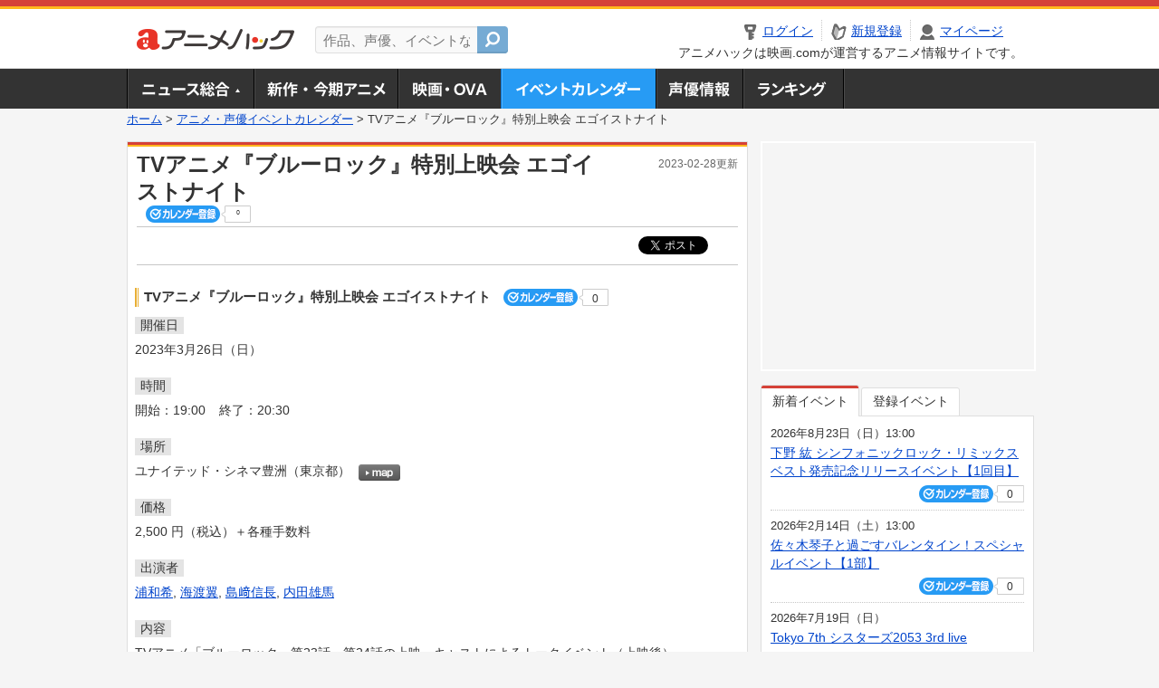

--- FILE ---
content_type: text/html; charset=utf-8
request_url: https://anime.eiga.com/event/158637/
body_size: 10511
content:
<!DOCTYPE html PUBLIC "-//W3C//DTD XHTML 1.0 Transitional//EN" "http://www.w3.org/TR/xhtml1/DTD/xhtml1-transitional.dtd"> <html xmlns="http://www.w3.org/1999/xhtml" xmlns:og="http://ogp.me/ns#" xmlns:fb="http://ogp.me/ns/fb#" xml:lang="ja" lang="ja"> <head> <meta http-equiv="Content-Type" content="text/html; charset=utf-8"/> <meta http-equiv="Content-Style-Type" content="text/css"/> <meta http-equiv="Content-Script-Type" content="text/javascript"/> <title>TVアニメ『ブルーロック』特別上映会 エゴイストナイト : イベント情報 - アニメハック</title> <meta name="viewport" content="width=device-width,minimum-scale=0.25,maximum-scale=1"/> <meta name="format-detection" content="telephone=no"/> <meta name="description" content="TVアニメ『ブルーロック』特別上映会 エゴイストナイトのイベント詳細情報。浦和希、海渡翼、島﨑信長、内田雄馬出演。チケット購入方法、ユナイテッド・シネマ豊洲の地図はこちら"/> <meta name="keywords" content="アニメ,anime,アニメハック,animehack,映画.com,イベント,{@event.title}"/> <meta name="twitter:card" content="summary" /> <meta name="twitter:site" content="@animehackcom" /> <meta property="og:locale" content="ja_JP" /> <meta property="og:title" content="TVアニメ『ブルーロック』特別上映会 エゴイストナイト" /> <meta property="og:type" content="article" /> <meta property="og:url" content="https://anime.eiga.com/event/158637/" /> <meta property="og:image" content="https://media.eiga.com/anime/images/common/rectlogo_anime.png" /> <meta property="og:description" content="TVアニメ『ブルーロック』特別上映会 エゴイストナイトのイベント詳細情報。浦和希、海渡翼、島﨑信長、内田雄馬出演。チケット購入方法、ユナイテッド・シネマ豊洲の地図はこちら" /> <meta property="og:site_name" content="アニメハック" /> <meta property="fb:app_id" content="1671673173051779" /> <meta name="url-validation" content="13111d521f19171b521b1317121f5151460d100c0c18" /> <link rel="canonical" href="https://anime.eiga.com/event/158637/"/> <link rel="stylesheet" href="https://media.eiga.com/anime/styles/common.css?1768968520" media="all" /> <link rel="stylesheet" href="https://media.eiga.com/anime/styles/prettyLoader.css?1768968520" media="all" /> <link rel="stylesheet" href="https://media.eiga.com/anime/styles/default.css?1768968520" media="all" /> <link rel="stylesheet" href="https://media.eiga.com/anime/styles/event.css?1768968520" media="all" /> <script async="async" src="https://micro.rubiconproject.com/prebid/dynamic/27947.js"></script> <script async="async" src="https://securepubads.g.doubleclick.net/tag/js/gpt.js"></script> <script>window.googletag=window.googletag||{cmd:[]};var gptAdSlots=[];var headerBiddingSlots=[];var nonHeaderBiddingSlots=[];window.pbjs=window.pbjs||{que:[]};var failSafeTimeout=3500;googletag.cmd.push(function(){gptAdSlots.push(googletag.defineOutOfPageSlot("/91154333/ah-overlay/728x90",googletag.enums.OutOfPageFormat.BOTTOM_ANCHOR).addService(googletag.pubads()));gptAdSlots.push(googletag.defineSlot("/91154333/ah-contents/1st_300x250",[[300,250]],"div-gpt-ad-ah-contents-1st_300x250").addService(googletag.pubads()));gptAdSlots.push(googletag.defineSlot("/91154333/ah-contents/side_300x250",[[300,250]],"div-gpt-ad-ah-contents-side_300x250").addService(googletag.pubads()));gptAdSlots.push(googletag.defineOutOfPageSlot('/91154333/ah-Web-Interstitials',googletag.enums.OutOfPageFormat.INTERSTITIAL).addService(googletag.pubads()));gptAdSlots.forEach(function(gptAdSlot){headerBiddingSlots.push(gptAdSlot);});googletag.pubads().disableInitialLoad();googletag.pubads().enableSingleRequest();googletag.enableServices();if(nonHeaderBiddingSlots.length>0){googletag.pubads().refresh(nonHeaderBiddingSlots);}});var slotMap=[{"divId":"gpt_unit_/91154333/ah-overlay/728x90_0","name":"/91154333/ah-overlay/728x90","sizes":[{"w":728,"h":90}]},{"divId":"div-gpt-ad-ah-contents-1st_300x250","name":"/91154333/ah-contents/1st_300x250","sizes":[{"w":300,"h":250}]},{"divId":"div-gpt-ad-ah-contents-side_300x250","name":"/91154333/ah-contents/side_300x250","sizes":[{"w":300,"h":250}]},{"divId":"gpt_unit_/91154333/ah-Web-Interstitials_0","name":"/91154333/ah-Web-Interstitials","sizes":[{"w":300,"h":250},{"w":336,"h":280},{"w":320,"h":480}]}];var sizeMappings={"gpt_unit_/91154333/ah-overlay/728x90_0":[{"minViewPort":[0,0],"sizes":[[728,90]]}]};fetchHeaderBids().then((results)=>{googletag.cmd.push(()=>{const divIdsToRefresh=Array.isArray(results)&&results.length?results:slotMap.map((slot)=>slot.divId);const slotsToRefresh=googletag.pubads().getSlots().filter((slot)=>divIdsToRefresh.includes(slot.getSlotElementId()));googletag.pubads().refresh(slotsToRefresh);});});function fetchHeaderBids(){const prebidPromise=new Promise((resolve)=>{pbjs.que.push(()=>{pbjs.rp.requestBids({slotMap:slotMap,sizeMappings:sizeMappings,callback:(_,__,auctionId)=>{googletag.cmd.push(function(){const adUnitCodes=(pbjs.rp.slotManager?pbjs.rp.slotManager.getSlotMapForAuctionId(auctionId):slotMap).map((slot)=>slot.divId);pbjs.setTargetingForGPTAsync(adUnitCodes);return resolve(adUnitCodes);});}});});});return Promise.race([prebidPromise,new Promise((resolve)=>setTimeout(resolve,failSafeTimeout)),]);}</script> <script>!function(f,b,e,v,n,t,s){if(f.fbq)return;n=f.fbq=function(){n.callMethod?n.callMethod.apply(n,arguments):n.queue.push(arguments)};if(!f._fbq)f._fbq=n;n.push=n;n.loaded=!0;n.version="2.0";n.queue=[];t=b.createElement(e);t.async=!0;t.src=v;s=b.getElementsByTagName(e)[0];s.parentNode.insertBefore(t,s)}(window,document,"script","https://connect.facebook.net/en_US/fbevents.js");fbq("init","2778404139095470");fbq("track","PageView");</script><noscript><img height="1" width="1" style="display:none;" src="https://www.facebook.com/tr?id=2778404139095470&amp;ev=PageView&amp;noscript=1" /></noscript> <!-- Google Tag Manager --> <script>(function(w,d,s,l,i){w[l]=w[l]||[];w[l].push({'gtm.start':new Date().getTime(),event:'gtm.js'});var f=d.getElementsByTagName(s)[0],j=d.createElement(s),dl=l!='dataLayer'?'&l='+l:'';j.async=true;j.src='https://www.googletagmanager.com/gtm.js?id='+i+dl;f.parentNode.insertBefore(j,f);})(window,document,'script','dataLayer','GTM-K5447T4');</script> <!-- End Google Tag Manager --> <!-- Microsoft Clarity --> <script type="text/javascript">(function(c,l,a,r,i,t,y){c[a]=c[a]||function(){(c[a].q=c[a].q||[]).push(arguments)};t=l.createElement(r);t.async=1;t.src="https://www.clarity.ms/tag/uy3aqlq2io";y=l.getElementsByTagName(r)[0];y.parentNode.insertBefore(t,y);})(window,document,"clarity","script","uy3aqlq2io");</script> <!-- End Microsoft Clarity --> <script>(function(){const params_ga4={"page_group":"anime_event","page_class":"anime_event_detail"};params_ga4.login_status=/(?:^|;\s*)eg_a=(?:[^;]+)/.test(document.cookie);const match=document.cookie.match(/(?:^|;\s*)eg_uid_ga4=([^;]*)/);if(match)params_ga4.userid=match[1];(window.dataLayer=window.dataLayer||[]).push(params_ga4);})();</script> </head> <body> <a name="top"></a> <div id="headerArea" class="loginHeader"> <div id="header" class="clearfix"> <div id="logoArea"> <a href="/"><img alt="アニメハック - 最新アニメ情報からイベント情報、ネット配信番組表までアニメのことならアニメハック" src="https://media.eiga.com/anime/images/common/logo.png" width="175" height="37" loading="lazy" /></a> </div> <div id="siteSearch" class="clearfix"> <form id="searchform" class="siteItemSearch" action="/search/" accept-charset="UTF-8" method="get"> <label for="siteItemSearch">サイト内検索</label> <input id="siteItemSearch" class="textArea" maxlength="158" placeholder="作品、声優、イベントなど" size="158" type="text" name="q" /> <span class="button" tabindex="0"><button name="button" type="submit"></button></span> </form> </div> <ul id="userNav" class="clearfix guest"> <li class="navMenu" id="navLogin"><a data-google-interstitial="false" href="/auth/login/"><span>ログイン</span></a></li> <li class="navMenu" id="navEntry"><a data-google-interstitial="false" href="/auth/login/">新規登録</a></li> <li class="navMenu" id="navMypage"><a data-google-interstitial="false" id="navMypageLink" href="/mypage/">マイページ</a></li> <li class="navMenu" id="navLogout"><a data-google-interstitial="false" href="/auth/logout/"><span>ログアウト</span></a></li> </ul> <p id="headerCaution">アニメハックは映画.comが運営するアニメ情報サイトです。</p> </div> </div> <div id="gnav"> <div id="gnavInner"> <ul id="menuList" class="clearfix"> <li class="gnav01"><a href="/news/">ニュース総合<img width="953" height="132" src="https://media.eiga.com/anime/images/common/gnav.png" loading="lazy" alt="" /></a></li> <li class="gnav02"><a href="/program/">新作・今期アニメ<img width="953" height="132" src="https://media.eiga.com/anime/images/common/gnav.png" loading="lazy" alt="" /></a></li> <li class="gnav03"><a href="/movie/">アニメ映画・OVA<img width="953" height="132" src="https://media.eiga.com/anime/images/common/gnav.png" loading="lazy" alt="" /></a></li> <li class="gnav05"><a class="navActivePage" href="/event/">アニメ・声優イベントカレンダー<img width="953" height="132" src="https://media.eiga.com/anime/images/common/gnav.png" loading="lazy" alt="" /></a></li> <li class="gnav06"><a href="/person/">声優情報<img width="953" height="132" src="https://media.eiga.com/anime/images/common/gnav.png" loading="lazy" alt="" /></a></li> <li class="gnav07"><a href="/ranking/">ランキング<img width="953" height="132" src="https://media.eiga.com/anime/images/common/gnav.png" loading="lazy" alt="" /></a></li> </ul> </div> </div> <div class="path"> <a href="/">ホーム</a> &gt; <a href="/event/">アニメ・声優イベントカレンダー</a> &gt; <strong>TVアニメ『ブルーロック』特別上映会 エゴイストナイト</strong> </div> <div id="wrapper"> <div id="contentArea" class="clearfix"> <div id="main"> <div class="articleContainer"> <div class="headArea"> <div class="headAreaInner clearfix"> <h1 class="headTtlL">TVアニメ『ブルーロック』特別上映会 エゴイストナイト</h1> <p class="headTtlR">2023-02-28更新</p> <div> <span class="conCheckin clearfix eventCheckin eiga-checkin-button"> <span class="checkInBtn"><a data-method="post" data-remote="true" data-google-interstitial="false" href="/event/158637/checkin/" rel="nofollow"><img src="https://media.eiga.com/images/shared/_.gif" loading="lazy" alt="" /></a></span><span class="checkInCount"><span class="checkInCountInner">0</span></span> </span> </div> </div> </div> <div class="bookmarkBox"> <ul class="bookmarks"> <li class="bt_twitter"><a href="https://x.com/share" class="twitter-share-button" data-text="" data-url="" data-hashtags="アニメ,anime" data-via="animehackcom" data-count="horizontal" data-lang="ja">&nbsp;</a></li> </ul> </div> <div class="articleInner"> <div class="eventDetailInfo"> <div class="eventDetailBox clearfix"> <h2>TVアニメ『ブルーロック』特別上映会 エゴイストナイト <span class="conCheckin clearfix eventCheckin eiga-checkin-button"> <span class="checkInBtn"><a data-method="post" data-remote="true" data-google-interstitial="false" href="/event/158637/checkin/" rel="nofollow"><img src="https://media.eiga.com/images/shared/_.gif" loading="lazy" alt="" /></a></span><span class="checkInCount"><span class="checkInCountInner">0</span></span></span></h2> <dl id="eventDate" class="eventDetailList"> <dt><span>開催日</span></dt> <dd>2023年3月26日（日）</dd> </dl> <dl id="eventTime" class="eventDetailList"> <dt><span>時間</span></dt> <dd> <ul class="clearfix"> <li>開始：19:00</li> <li>終了：20:30</li> </ul> </dd> </dl> <dl id="eventPlace" class="eventDetailList"> <dt><span>場所</span></dt> <dd>ユナイテッド・シネマ豊洲（東京都） <span class="programCalBtn"><a target="_blank" href="https://www.google.co.jp/maps?ll=35.654997%2C139.792724&amp;q=35.654997%2C139.792724&amp;z=18"><img alt="map" src="https://media.eiga.com/anime/images/event/btn_map.png" width="46" height="136" loading="lazy" /></a></span> </dd> </dl> <dl id="eventPrice" class="eventDetailList"> <dt><span>価格</span></dt> <dd>2,500 円（税込）＋各種手数料</dd> </dl> <dl id="eventCast" class="eventDetailList"> <dt><span>出演者</span></dt> <dd> <a href="/person/101564/">浦和希</a>, <a href="/person/101563/">海渡翼</a>, <a href="/person/10088/">島﨑信長</a>, <a href="/person/100279/">内田雄馬</a> </dd> </dl> <dl id="detailSummary" class="eventDetailList"> <dt><span>内容</span></dt> <dd> TVアニメ「ブルーロック」第23話・第24話の上映、キャストによるトークイベント（上映後） </dd> </dl> <div class="ticketInfo"> <h2>チケット情報</h2> <div class="ticketInfoInner"> <dl class="ticketDetail"> <dt><span>一般販売</span></dt> <dd> <ul> <li><span>【発売日】</span> ～ 2023年3月12日（日） 23:59 </li> <li> ▼チケット販売ページ<br /> </li> </ul> </dd> </dl> </div> </div> </div> <ul id="ob" class="clearfix"> <li id="ob_f"><a href="#" target="_blank" alt="Facebook"><img src="https://media.eiga.com/anime/images/common/bt_ob.png" width="330" height="39" loading="lazy" alt="" /></a></li> <li id="ob_t"><a href="#" target="_blank" alt="X"><img src="https://media.eiga.com/anime/images/common/bt_ob.png" width="330" height="39" loading="lazy" alt="" /></a></li> <li id="ob_g"><a href="#" target="_blank"><img src="https://media.eiga.com/anime/images/common/bt_ob.png" width="330" height="39" loading="lazy" alt="" /></a></li> <li id="ob_h"><a href="#" target="_blank" alt="はてなブックマーク"><img src="https://media.eiga.com/anime/images/common/bt_ob.png" width="330" height="39" loading="lazy" alt="" /></a></li> <li id="ob_l"><a href="#" target="_blank" alt="LINE"><img src="https://media.eiga.com/anime/images/common/bt_ob.png" width="330" height="39" loading="lazy" alt="" /></a></li> </ul> </div> </div> </div> <div class="articleContainer"> <div class="headArea"> <div class="headAreaInner"> <h2>作品情報</h2> </div> </div> <div class="articleInner"> <dl class="itemInfo clearfix"> <dt><img width="120" alt="ブルーロック" src="https://media.eiga.com/images/anime/program/109615/photo/f4834bdf33b55012/160.jpg" loading="lazy" /></dt> <dd> <p class="itemTtl"><a href="/program/109615/">ブルーロック</a> <span class="conCheckin clearfix eiga-checkin-button"> <span class="checkInBtn"><a data-method="post" data-remote="true" data-google-interstitial="false" href="/program/109615/checkin/" rel="nofollow"><img src="https://media.eiga.com/images/shared/_.gif" loading="lazy" alt="" /></a></span><span class="checkInCount"><span class="checkInCountInner">68</span></span></span></p> <p class="itemText">世界一のエゴイストでなければ、世界一のストライカーにはなれない。日本をW杯優勝に導くストライカーを育てるため、日本フットボール連合はある計画を立ち上げる。その名も、“ブルーロック(青い監獄)”プ...</p> </dd> </dl> <p class="linkArrow01"> <a href="/program/season/2022-autumn/">2022秋アニメ</a> <a href="/program/109615/">作品情報TOP</a> <a href="/program/109615/event/">イベント一覧</a> </p> </div> </div> <div class="articleContainer"> <div class="headArea"> <div class="headAreaInner"> <h2>関連記事</h2> </div> </div> <div class="articleInner"> <ul class="articleBox"> <li class="clearfix"> <div class="boxL"><a data-google-interstitial="true" href="/news/125602/"><img width="150" alt="「藤本タツキ17-26」1月16日から再上映スタート 入場特典スペシャルリーフレットも再配布" src="https://media.eiga.com/images/anime/news/125602/photo/40b74a82141c0b8d/160.jpg" loading="lazy" /></a></div> <div class="boxR"> <p class="boxDate"><img alt="ニュース" src="https://media.eiga.com/anime/images/news/tag_news_cate01.png" width="57" height="15" loading="lazy" /> <span>2026年1月15日（木）20:00</span></p> <p class="boxTtl"><a data-google-interstitial="true" href="/news/125602/">「藤本タツキ17-26」1月16日から再上映スタート　入場特典スペシャルリーフレットも再配布</a></p> <p class="boxText">「チェンソーマン」「ルックバック」で知られる漫画家・藤本タツキ氏の短編8作品をアニメ化した「藤本タツキ17-26」... <a data-google-interstitial="true" href="/news/125602/">[続きを読む]</a></p> </div> </li> <li class="clearfix"> <div class="boxL"><a data-google-interstitial="true" href="/news/124878/"><img width="150" alt="藤本タツキの短編をアニメ化した「藤本タツキ17-26」8作品の個別ビジュアルが一挙公開" src="https://media.eiga.com/images/anime/news/124878/photo/f8b246d192dbc6ff/160.jpg" loading="lazy" /></a></div> <div class="boxR"> <p class="boxDate"><img alt="ニュース" src="https://media.eiga.com/anime/images/news/tag_news_cate01.png" width="57" height="15" loading="lazy" /> <span>2025年10月16日（木）12:00</span></p> <p class="boxTtl"><a data-google-interstitial="true" href="/news/124878/">藤本タツキの短編をアニメ化した「藤本タツキ17-26」8作品の個別ビジュアルが一挙公開</a></p> <p class="boxText">「チェンソーマン」「ルックバック」で知られる漫画家・藤本タツキ氏が17歳から26歳までに描いた短編8作品をアニメ化... <a data-google-interstitial="true" href="/news/124878/">[続きを読む]</a></p> </div> </li> <li class="clearfix"> <div class="boxL"><a data-google-interstitial="true" href="/news/124770/"><img width="150" alt="「ブルーロック」TVシリーズ続編製作が決定 実写映画化も発表" src="https://media.eiga.com/images/anime/news/124770/photo/08baf6186da96720/160.jpg" loading="lazy" /></a></div> <div class="boxR"> <p class="boxDate"><img alt="ニュース" src="https://media.eiga.com/anime/images/news/tag_news_cate01.png" width="57" height="15" loading="lazy" /> <span>2025年9月28日（日）16:00</span></p> <p class="boxTtl"><a data-google-interstitial="true" href="/news/124770/">「ブルーロック」TVシリーズ続編製作が決定　実写映画化も発表</a></p> <p class="boxText">テレビアニメ「ブルーロック」のシリーズ続編の製作が決定した。 また、原作漫画「ブルーロック」が同名の「ブルーロック... <a data-google-interstitial="true" href="/news/124770/">[続きを読む]</a></p> </div> </li> <li class="clearfix"> <div class="boxL"><a data-google-interstitial="true" href="/news/124666/"><img width="150" alt="藤本タツキの短編8作品をアニメ化する「藤本タツキ17-26」が10月17日から劇場上映 入場特典はスペシャルリーフレット" src="https://media.eiga.com/images/anime/news/124666/photo/626f250eee03863a/160.jpg" loading="lazy" /></a></div> <div class="boxR"> <p class="boxDate"><img alt="ニュース" src="https://media.eiga.com/anime/images/news/tag_news_cate01.png" width="57" height="15" loading="lazy" /> <span>2025年9月11日（木）19:00</span></p> <p class="boxTtl"><a data-google-interstitial="true" href="/news/124666/">藤本タツキの短編8作品をアニメ化する「藤本タツキ17-26」が10月17日から劇場上映　入場特典はスペシャルリーフレット</a></p> <p class="boxText">「チェンソーマン」「ルックバック」「ファイアパンチ」などで知られる漫画家・藤本タツキ氏が17歳から26歳までに描い... <a data-google-interstitial="true" href="/news/124666/">[続きを読む]</a></p> </div> </li> <li class="clearfix"> <div class="boxL"><a data-google-interstitial="true" href="/news/124607/"><img width="150" alt="「チェンソーマン」「ルックバック」の藤本タツキの短編8作品がアニメ化 11月8日からPrime Video独占配信" src="https://media.eiga.com/images/anime/news/124607/photo/fd029d406fb1ea53/160.jpg" loading="lazy" /></a></div> <div class="boxR"> <p class="boxDate"><img alt="ニュース" src="https://media.eiga.com/anime/images/news/tag_news_cate01.png" width="57" height="15" loading="lazy" /> <span>2025年9月3日（水）00:00</span></p> <p class="boxTtl"><a data-google-interstitial="true" href="/news/124607/">「チェンソーマン」「ルックバック」の藤本タツキの短編8作品がアニメ化　11月8日からPrime Video独占配信</a></p> <p class="boxText">漫画「チェンソーマン」「ルックバック」「ファイアパンチ」を生んだ鬼才・藤本タツキ氏が17歳から26歳までに描いた短... <a data-google-interstitial="true" href="/news/124607/">[続きを読む]</a></p> </div> </li> <li class="clearfix"> <div class="boxL"><a data-google-interstitial="true" href="/news/124214/"><img width="150" alt="仮面バトルファンタジー漫画「朱色の仮面」TVアニメ化 ティザービジュアル＆メインスタッフ発表" src="https://media.eiga.com/images/anime/news/124214/photo/0f09bd80fd11874e/160.jpg" loading="lazy" /></a></div> <div class="boxR"> <p class="boxDate"><img alt="ニュース" src="https://media.eiga.com/anime/images/news/tag_news_cate01.png" width="57" height="15" loading="lazy" /> <span>2025年7月7日（月）17:30</span></p> <p class="boxTtl"><a data-google-interstitial="true" href="/news/124214/">仮面バトルファンタジー漫画「朱色の仮面」TVアニメ化　ティザービジュアル＆メインスタッフ発表</a></p> <p class="boxText">漫画誌「ヤングキングアワーズ」（少年画報社刊）で連載中の「朱色の仮面」のテレビアニメ化が決まり、ティザービジュアル... <a data-google-interstitial="true" href="/news/124214/">[続きを読む]</a></p> </div> </li> <li class="clearfix"> <div class="boxL"><a data-google-interstitial="true" href="/news/123125/"><img width="150" alt="舞台「ブルーロック」第4弾が5月に上演決定 竹中凌平が主演続投し、U－20日本代表メンバーと激突" src="https://media.eiga.com/images/anime/news/123125/photo/0d26e161a15fcd6d/160.jpg" loading="lazy" /></a></div> <div class="boxR"> <p class="boxDate"><img alt="ニュース" src="https://media.eiga.com/anime/images/news/tag_news_cate01.png" width="57" height="15" loading="lazy" /> <span>2025年2月4日（火）12:00</span></p> <p class="boxTtl"><a data-google-interstitial="true" href="/news/123125/">舞台「ブルーロック」第4弾が5月に上演決定　竹中凌平が主演続投し、U－20日本代表メンバーと激突</a></p> <p class="boxText">「ブルーロック」の舞台化第4弾となる「舞台『ブルーロック』4th STAGE」の上演が決定した。5月15～25日に... <a data-google-interstitial="true" href="/news/123125/">[続きを読む]</a></p> </div> </li> <li class="clearfix"> <div class="boxL"><a data-google-interstitial="true" href="/news/column/sudo_business/122883/"><img width="150" alt="【数土直志の「月刊アニメビジネス」】2024年10大ニュース「巨大化する業界、加速する企業拡張」" src="https://media.eiga.com/images/anime/news/122883/photo/8c67d9abd4563964/160.jpg" loading="lazy" /></a></div> <div class="boxR"> <p class="boxDate"><img alt="特集・コラム" src="https://media.eiga.com/anime/images/news/tag_news_cate05.png" width="57" height="15" loading="lazy" /> <span>2024年12月31日（火）19:00</span></p> <p class="boxTtl"><a data-google-interstitial="true" href="/news/column/sudo_business/122883/">【数土直志の「月刊アニメビジネス」】2024年10大ニュース「巨大化する業界、加速する企業拡張」</a></p> <p class="boxText">1．ソニーとKADOKAWAを巡る動き 2．有力スタジオの相次ぐ買収：サイエンスSARU、動画工房、エイトビッット... <a data-google-interstitial="true" href="/news/column/sudo_business/122883/">[続きを読む]</a></p> </div> </li> <li class="clearfix"> <div class="boxL"><a data-google-interstitial="true" href="/news/122412/"><img width="150" alt="谷口悟朗プロデュース「Enter The Garden」Ep2のティザーPVなど公開 監督に髙津幸央、キャラデザに中澤⼀登" src="https://media.eiga.com/images/anime/news/122412/photo/0ba9bd1d84dc1e94/160.jpg" loading="lazy" /></a></div> <div class="boxR"> <p class="boxDate"><img alt="ニュース" src="https://media.eiga.com/anime/images/news/tag_news_cate01.png" width="57" height="15" loading="lazy" /> <span>2024年10月23日（水）21:00</span></p> <p class="boxTtl"><a data-google-interstitial="true" href="/news/122412/">谷口悟朗プロデュース「Enter The Garden」Ep2のティザーPVなど公開　監督に髙津幸央、キャラデザに中澤⼀登</a></p> <p class="boxText">アニメアンソロジーシリーズ「Enter The Garden」のエピソード2「Fractured Reflecti... <a data-google-interstitial="true" href="/news/122412/">[続きを読む]</a></p> </div> </li> <li class="clearfix"> <div class="boxL"><a data-google-interstitial="true" href="/news/121842/"><img width="150" alt="「THE FIRST SLAM DUNK」仲村宗悟、出身地・沖縄が舞台の写真集を発売 肉体美も披露" src="https://media.eiga.com/images/anime/news/121842/photo/ecbc9e39c781a3b3/160.jpg" loading="lazy" /></a></div> <div class="boxR"> <p class="boxDate"><img alt="商品情報" src="https://media.eiga.com/anime/images/news/tag_news_cate04.png" width="57" height="15" loading="lazy" /> <span>2024年8月12日（月）18:00</span></p> <p class="boxTtl"><a data-google-interstitial="true" href="/news/121842/">「THE FIRST SLAM DUNK」仲村宗悟、出身地・沖縄が舞台の写真集を発売　肉体美も披露</a></p> <p class="boxText">「THE FIRST SLAM DUNK」の宮城リョータ役などで知られる仲村宗悟が、2025年に声優デビュー10周... <a data-google-interstitial="true" href="/news/121842/">[続きを読む]</a></p> </div> </li> </ul> </div> </div> </div> <div id="subContent"> <div id="rectAd"> <div id="div-gpt-ad-ah-contents-1st_300x250" style="height:250px;"></div> </div> <div id="subEvent"> <ul id="tabEvent" class="clearfix"> <li class="select">新着イベント</li> <li>登録イベント</li> </ul> <div class="tabEventWrap" id="sub_event_new"> <ul class="subEventList"> <li> <p class="subEventTop clearfix"> <span>2026年8月23日（日）13:00</span> <a href="/event/173731/">下野 紘 シンフォニックロック・リミックスベスト発売記念リリースイベント【1回目】</a></p> <div class="subEventBtm clearfix"> <div class="subConCheckin eventCheckin eiga-checkin-button"> <span class="checkInBtn"><a data-method="post" data-remote="true" data-google-interstitial="false" href="/event/173731/checkin/" rel="nofollow"><img src="https://media.eiga.com/images/shared/_.gif" loading="lazy" alt="" /></a></span><span class="checkInCount"><span class="checkInCountInner">0</span></span> </div> </div> </li> <li> <p class="subEventTop clearfix"> <span>2026年2月14日（土）13:00</span> <a href="/event/173729/">佐々木琴子と過ごすバレンタイン！スペシャルイベント【1部】</a></p> <div class="subEventBtm clearfix"> <div class="subConCheckin eventCheckin eiga-checkin-button"> <span class="checkInBtn"><a data-method="post" data-remote="true" data-google-interstitial="false" href="/event/173729/checkin/" rel="nofollow"><img src="https://media.eiga.com/images/shared/_.gif" loading="lazy" alt="" /></a></span><span class="checkInCount"><span class="checkInCountInner">0</span></span> </div> </div> </li> <li> <p class="subEventTop clearfix"> <span>2026年7月19日（日）</span> <a href="/event/173728/">Tokyo 7th シスターズ2053 3rd live</a></p> <div class="subEventBtm clearfix"> <div class="subConCheckin eventCheckin eiga-checkin-button"> <span class="checkInBtn"><a data-method="post" data-remote="true" data-google-interstitial="false" href="/event/173728/checkin/" rel="nofollow"><img src="https://media.eiga.com/images/shared/_.gif" loading="lazy" alt="" /></a></span><span class="checkInCount"><span class="checkInCountInner">0</span></span> </div> </div> </li> <li> <p class="subEventTop clearfix"> <span>2026年5月5日（火）14:45</span> <a href="/event/173726/">LAWSON presents DayRe: 1st Anniversary Live - P...</a></p> <div class="subEventBtm clearfix"> <div class="subConCheckin eventCheckin eiga-checkin-button"> <span class="checkInBtn"><a data-method="post" data-remote="true" data-google-interstitial="false" href="/event/173726/checkin/" rel="nofollow"><img src="https://media.eiga.com/images/shared/_.gif" loading="lazy" alt="" /></a></span><span class="checkInCount"><span class="checkInCountInner">0</span></span> </div> </div> </li> </ul> <ul class="subContentLink clearfix"> <li class="linkArrow01"><a href="/event/">イベントカレンダーへ</a></li> </ul> </div> <div class="tabEventWrap" id="sub_event_mine"> <p class="loginExplanation"><span><img alt="Check-in" src="https://media.eiga.com/anime/images/common/icon_checkin.png" width="82" height="19" loading="lazy" /></span>したアニメのみ表示されます。登録したアニメはチケット発売前日やイベント前日にアラートが届きます。</p> <ul class="userBtnList clearfix"> <li class="userBtn01"><a data-google-interstitial="false" href="/auth/login/">ログイン<img src="https://media.eiga.com/anime/images/common/btn_subcontent_usernav.png" width="308" height="124" loading="lazy" alt="" /></a></li> <li class="userBtn02 listSide"><a data-google-interstitial="false" href="/auth/login/">新規登録<img src="https://media.eiga.com/anime/images/common/btn_subcontent_usernav.png" width="308" height="124" loading="lazy" alt="" /></a></li> </ul> <ul class="subContentLink clearfix"> <li class="linkArrow01"><a href="/event/">イベントカレンダーへ</a></li> </ul> </div> </div> <div id="subTopics"> <h3><span>話題のアニメ</span></h3> <div class="subConWrap"> <ul class="subTopicsList"> <li class="clearfix"> <div class="subTopicsL"> <span class="rankGold">1位</span> </div> <div class="subTopicsM"> <p class="animeTtl"><a href="/program/111768/">異世界でチート能力を手にした俺は、現実世界をも無双する ～レベルアップは人生を変えた～ TVSP</a></p> <div class="subConCheckin eiga-checkin-button"> <span class="checkInBtn"><a data-method="post" data-remote="true" data-google-interstitial="false" href="/program/111768/checkin/" rel="nofollow"><img src="https://media.eiga.com/images/shared/_.gif" loading="lazy" alt="" /></a></span><span class="checkInCount"><span class="checkInCountInner">158</span></span> </div> </div> <div class="subTopicsR"> <a href="/program/111768/"><img width="64" alt="異世界でチート能力を手にした俺は、現実世界をも無双する ～レベルアップは人生を変えた～ TVSP" src="https://media.eiga.com/images/anime/program/111768/photo/eeb9d828323766c7/160.jpg" loading="lazy" /></a> </div> </li> <li class="clearfix"> <div class="subTopicsL"> <span class="rankSilver">2位</span> </div> <div class="subTopicsM"> <p class="animeTtl"><a href="/program/111481/">地獄楽（第2期）</a></p> <div class="subConCheckin eiga-checkin-button"> <span class="checkInBtn"><a data-method="post" data-remote="true" data-google-interstitial="false" href="/program/111481/checkin/" rel="nofollow"><img src="https://media.eiga.com/images/shared/_.gif" loading="lazy" alt="" /></a></span><span class="checkInCount"><span class="checkInCountInner">234</span></span> </div> </div> <div class="subTopicsR"> <a href="/program/111481/"><img width="64" alt="地獄楽（第2期）" src="https://media.eiga.com/images/anime/program/111481/photo/4edf0b58eb0c325e/160.jpg" loading="lazy" /></a> </div> </li> <li class="clearfix"> <div class="subTopicsL"> <span class="rankBronze">3位</span> </div> <div class="subTopicsM"> <p class="animeTtl"><a href="/program/112407/">死亡遊戯で飯を食う。</a></p> <div class="subConCheckin eiga-checkin-button"> <span class="checkInBtn"><a data-method="post" data-remote="true" data-google-interstitial="false" href="/program/112407/checkin/" rel="nofollow"><img src="https://media.eiga.com/images/shared/_.gif" loading="lazy" alt="" /></a></span><span class="checkInCount"><span class="checkInCountInner">82</span></span> </div> </div> <div class="subTopicsR"> <a href="/program/112407/"><img width="64" alt="死亡遊戯で飯を食う。" src="https://media.eiga.com/images/anime/program/112407/photo/86786a0c69d9e3ab/160.jpg" loading="lazy" /></a> </div> </li> <li class="clearfix"> <div class="subTopicsL"> <span class="rankOther">4位</span> </div> <div class="subTopicsM"> <p class="animeTtl"><a href="/program/111272/">TRIGUN STARGAZE</a></p> <div class="subConCheckin eiga-checkin-button"> <span class="checkInBtn"><a data-method="post" data-remote="true" data-google-interstitial="false" href="/program/111272/checkin/" rel="nofollow"><img src="https://media.eiga.com/images/shared/_.gif" loading="lazy" alt="" /></a></span><span class="checkInCount"><span class="checkInCountInner">134</span></span> </div> </div> <div class="subTopicsR"> <a href="/program/111272/"><img width="64" alt="TRIGUN STARGAZE" src="https://media.eiga.com/images/anime/program/111272/photo/8aaeaa1c844d88d3/160.jpg" loading="lazy" /></a> </div> </li> <li class="clearfix"> <div class="subTopicsL"> <span class="rankOther">5位</span> </div> <div class="subTopicsM"> <p class="animeTtl"><a href="/program/112709/">メダリスト（第2期）</a></p> <div class="subConCheckin eiga-checkin-button"> <span class="checkInBtn"><a data-method="post" data-remote="true" data-google-interstitial="false" href="/program/112709/checkin/" rel="nofollow"><img src="https://media.eiga.com/images/shared/_.gif" loading="lazy" alt="" /></a></span><span class="checkInCount"><span class="checkInCountInner">163</span></span> </div> </div> <div class="subTopicsR"> <a href="/program/112709/"><img width="64" alt="メダリスト（第2期）" src="https://media.eiga.com/images/anime/program/112709/photo/beb9141c151ca7e9/160.jpg" loading="lazy" /></a> </div> </li> </ul> <ul class="subContentLink clearfix"> <li class="linkArrow01"><a href="/ranking/program/">人気アニメランキングへ</a></li> </ul> </div> </div> <div id="subRanking"> <h3><span>人気記事ランキング</span></h3> <div class="subConWrap"> <ul class="subRankingList"> <li class="clearfix"> <div class="subRankingL"> <span class="rankGold">1位</span> </div> <div class="subRankingR"> <a data-google-interstitial="true" href="/news/125469/">松屋・松のや×ちいかわ、1月6日からコラボ　松屋コラボ...</a> </div> </li> <li class="clearfix"> <div class="subRankingL"> <span class="rankSilver">2位</span> </div> <div class="subRankingR"> <a data-google-interstitial="true" href="/news/125571/">漫画「NANA」がアパレルブランド「ADDIXY」とコ...</a> </div> </li> <li class="clearfix"> <div class="subRankingL"> <span class="rankBronze">3位</span> </div> <div class="subRankingR"> <a data-google-interstitial="true" href="/news/125427/">金曜ロードショーオリジナル「名探偵コナン」1月16、2...</a> </div> </li> <li class="clearfix"> <div class="subRankingL"> <span class="rankOther">4位</span> </div> <div class="subRankingR"> <a data-google-interstitial="true" href="/news/125516/">「桃源暗鬼」続編「日光・華厳の滝編」製作決定　ティザー...</a> </div> </li> <li class="clearfix"> <div class="subRankingL"> <span class="rankOther">5位</span> </div> <div class="subRankingR"> <a data-google-interstitial="true" href="/news/125633/">女子大生がFXで2000万円稼ごうとするも…　漫画「F...</a> </div> </li> </ul> <ul class="subContentLink clearfix"> <li class="linkArrow01"><a href="/ranking/article/">人気記事ランキングへ</a></li> </ul> </div> </div> <div id="fbLikeBx"> <h3><span>アニメハック公式SNSページ</span></h3> <div class="subConWrap"> <div class="fb-like-box" data-href="https://www.facebook.com/animenewsjp" data-width="290" data-height="258" data-colorscheme="light" data-show-faces="true" data-header="false" data-stream="false" data-show-border="false" style="min-height:130px;"></div> <ul id="snsBtnList" class="clearfix"> <li class="snsBtn02"><a href="https://x.com/animehackcom" target="_blank">アニメハックXページ<img src="https://media.eiga.com/anime/images/common/btn_official_sns.png" width="437" height="144" loading="lazy" alt="" /></a></li> <li class="snsBtn03 listSide"><a href="https://www.youtube.com/channel/UC5VCESEZLrsrdXvRqEMkwOg" target="_blank">アニメハックGoogle+ページ<img src="https://media.eiga.com/anime/images/common/btn_official_sns.png" width="437" height="144" loading="lazy" alt="" /></a></li> </ul> </div> </div> <div id="subBtmBar"> <div id="rectAdBtm"> <div id="div-gpt-ad-ah-contents-side_300x250" style="height:250px;"></div> </div> </div> </div> </div> </div> <p id="pageTopBtn"><a href="#top" title="ページの先頭へ戻る"><img src="https://media.eiga.com/anime/images/common/_.gif" width="98" height="81" loading="lazy" alt="" /></a></p> <div id="footer"> <div id="naviFooter"> <ul class="clearfix"> <li><a href="/help/">ヘルプ・お問い合わせ</a></li> <li><a href="https://eiga.com/info/privacy/">プライバシーポリシー</a></li> <li><a href="https://eiga.com/info/optout/">外部送信（オプトアウト）</a></li> <li><a href="https://eiga.com/info/kiyaku/">利用規約</a></li> <li><a href="https://eiga.com/info/company/">企業情報</a></li> <li><a href="https://eiga.com/">映画.com</a></li> <li><a href="https://eiga.com/info/ad/">広告掲載</a></li> </ul> </div> <div id="copyRight"> <div id="copyRightInner">&copy; eiga.com inc. All rights reserved.</div> </div> </div> <script type="application/ld+json">[{"@context":"http://schema.org","@type":"Event","name":"TVアニメ『ブルーロック』特別上映会 エゴイストナイト","description":"アニメ公式イベント","url":"https://anime.eiga.com/event/158637/","image":null,"startDate":"2023-03-26T19:00:00","endDate":"2023-03-26T20:30:00","location":{"@type":"Place","name":"ユナイテッド・シネマ豊洲","address":{"@type":"PostalAddress","addressRegion":"東京都","name":null,"addressCountry":{"@type":"Country","name":"JP"}},"geo":{"@type":"GeoCoordinates","latitude":35.654997,"longitude":139.792724}},"offers":{"@type":"Offer","url":"https://anime.eiga.com/event/158637/"},"performer":[{"@type":"Person","name":"浦和希"},{"@type":"Person","name":"海渡翼"},{"@type":"Person","name":"島﨑信長"},{"@type":"Person","name":"内田雄馬"}]},{"@context":"http://schema.org","@type":"WebSite","url":"https://anime.eiga.com/","name":"アニメハック"}]</script> <script src="https://media.eiga.com/anime/scripts/jquery-latest.min.js?1768968520"></script> <script src="https://media.eiga.com/anime/scripts/jquery.prettyLoader.js?1768968520"></script> <script src="https://media.eiga.com/anime/scripts/jquery.sticky.js?1768968520"></script> <script src="https://media.eiga.com/anime/scripts/jquery.ah-placeholder.js?1768968520"></script> <script src="https://media.eiga.com/javascripts/base.js?1768968520"></script> <script src="https://media.eiga.com/anime/scripts/common_func.js?1768968520"></script> <script>!function(){"use strict";$(".tabEventWrap").eq(1).addClass("none");$("#tabEvent li").on("click",function(){var num=$("#tabEvent li").index(this);$(".tabEventWrap").addClass("none");$(".tabEventWrap").eq(num).removeClass("none");$("#tabEvent li").removeClass("select");$(this).addClass("select");localStorage.setItem("anime_ev_tab",num);});var i=parseInt(localStorage.getItem("anime_ev_tab"),10);var e=$("#tabEvent li").eq(i);if(!e.hasClass("select")){e.triggerHandler("click");}$("#subBtmBar").sticky({topSpacing:45,center:true,className:"hey"});if(eiga.isLoggedIn()){let elm=document.getElementById("userNav");elm.classList.remove("guest");elm.classList.add("loggedin");}var topMenu=$("#gnav");var offset=topMenu.offset();$(window).on("scroll",function(e){if($(window).scrollTop()>offset.top){topMenu.addClass("fixed");}else{topMenu.removeClass("fixed");}});var $menuList=$("#menuList");$menuList.children("li").each(function(){var $this=$(this);var $menuLink=$this.children("a");$menuLink.data("width",$menuLink.width());$this.on("mouseenter",function(){$menuList.find(".newsNavBalloon").stop(true,true).hide();$this.find(".newsNavBalloon").slideDown(300);$menuLink.addClass("navActive");}).on("mouseleave",function(){$this.find(".newsNavBalloon").stop(true,true).hide();$menuLink.removeClass("navActive");});});$(document).on("click","#menuList .newsNavBalloon a",function(){location.href=$(this).attr("data-url");return false;});eiga.addStatusParams({gn:1});var pageTopBtn=document.getElementById("pageTopBtn");window.addEventListener("scroll",function(){var y=window.pageYOffset||document.documentElement.scrollTop;if(y<100){pageTopBtn.classList.remove("on");}else{pageTopBtn.classList.add("on");}},false);pageTopBtn.addEventListener("click",function(ev){$("body,html").animate({scrollTop:0},500);ev.preventDefault();},false);}();</script> <span style="display:none;"> <!-- SiteCatalyst code version: H.14. Copyright 1997-2008 Omniture, Inc. More info available at http://www.omniture.com --> <script src="https://media.eiga.com/javascripts/s_code.js?1768968520"></script> <script>s.pageName="[anime]"+document.title;s.server=document.domain;s.channel="anime_event";s.prop1="anime_event_detail";s.prop7="[anime]TVアニメ『ブルーロック』特別上映会 エゴイストナ(1)";s.prop23="[anime]TVアニメ『ブルーロック』特別上映会 エゴイストナイト";s.prop41="[anime]"+$("#criteria_pref option:selected").text();s.prop42="[anime]"+$("#tabProgram li.select").text();s.prop43="[anime]"+$("#tabEvent li.select").text();var s_code=s.t();if(s_code)document.write(s_code);</script> <script>if(navigator.appVersion.indexOf('MSIE')>=0)document.write(unescape('%3C')+'!-'+'-');</script> </span> </body> </html>

--- FILE ---
content_type: text/html; charset=utf-8
request_url: https://www.google.com/recaptcha/api2/aframe
body_size: 269
content:
<!DOCTYPE HTML><html><head><meta http-equiv="content-type" content="text/html; charset=UTF-8"></head><body><script nonce="Cmi6RVzZiX6K6JpF69D7TA">/** Anti-fraud and anti-abuse applications only. See google.com/recaptcha */ try{var clients={'sodar':'https://pagead2.googlesyndication.com/pagead/sodar?'};window.addEventListener("message",function(a){try{if(a.source===window.parent){var b=JSON.parse(a.data);var c=clients[b['id']];if(c){var d=document.createElement('img');d.src=c+b['params']+'&rc='+(localStorage.getItem("rc::a")?sessionStorage.getItem("rc::b"):"");window.document.body.appendChild(d);sessionStorage.setItem("rc::e",parseInt(sessionStorage.getItem("rc::e")||0)+1);localStorage.setItem("rc::h",'1769037598938');}}}catch(b){}});window.parent.postMessage("_grecaptcha_ready", "*");}catch(b){}</script></body></html>

--- FILE ---
content_type: text/javascript; charset=utf-8
request_url: https://anime.eiga.com/get_contents.js?u=https%3A%2F%2Fanime.eiga.com%2Fevent%2F158637%2F&gn=1
body_size: 795
content:
!function(){"use strict";var e=null,a=null;$("#menuList .gnav01").append("  \u003Cdiv class=\"newsNavBalloon\"\u003E\n    \u003Cdiv class=\"newsNavBalloonInner clearfix\"\u003E\n        \u003Cdl\u003E\n          \u003Cdt\u003E\u003Ca data-url=\"/news/125643/\" href=\"#\"\u003E\u003Cimg width=\"184\" alt=\"「春夏秋冬代行者 春の舞」代行者＆護衛官のキャスト一挙発表 貫井柚佳、青山吉能ら出演 主題歌はOrangestarが担当\" src=\"https://media.eiga.com/images/anime/news/125643/photo/7445f94419f3f718/320.jpg\" loading=\"lazy\" /\u003E\u003C\/a\u003E\u003C\/dt\u003E\n          \u003Cdd\u003E\u003Ca data-url=\"/news/125643/\" href=\"#\"\u003E「春夏秋冬代行者 春の舞」代行者＆護衛官のキャスト一挙発表　貫井柚佳、青山...\u003C\/a\u003E\u003C\/dd\u003E\n        \u003C\/dl\u003E\n        \u003Cdl\u003E\n          \u003Cdt\u003E\u003Ca data-url=\"/news/125641/\" href=\"#\"\u003E\u003Cimg width=\"184\" alt=\"TVアニメ「神の雫」4月から放送開始 亀梨和也、佐藤拓也、内田真礼登壇の先行上映会が開催決定\" src=\"https://media.eiga.com/images/anime/news/125641/photo/7f84d33a3f4901c0/320.jpg\" loading=\"lazy\" /\u003E\u003C\/a\u003E\u003C\/dt\u003E\n          \u003Cdd\u003E\u003Ca data-url=\"/news/125641/\" href=\"#\"\u003ETVアニメ「神の雫」4月から放送開始　亀梨和也、佐藤拓也、内田真礼登壇の先...\u003C\/a\u003E\u003C\/dd\u003E\n        \u003C\/dl\u003E\n        \u003Cdl\u003E\n          \u003Cdt\u003E\u003Ca data-url=\"/news/125642/\" href=\"#\"\u003E\u003Cimg width=\"184\" alt=\"「鬼滅の刃 無限城編 第一章」一部シーンで映像範囲が広がるIMAX特別上映版が2月6日から公開 新たな入場特典も発表\" src=\"https://media.eiga.com/images/anime/news/125642/photo/84f58eaa565fe480/320.jpg\" loading=\"lazy\" /\u003E\u003C\/a\u003E\u003C\/dt\u003E\n          \u003Cdd\u003E\u003Ca data-url=\"/news/125642/\" href=\"#\"\u003E「鬼滅の刃 無限城編 第一章」一部シーンで映像範囲が広がるIMAX特別上映...\u003C\/a\u003E\u003C\/dd\u003E\n        \u003C\/dl\u003E\n        \u003Cdl class=\"newsNavL\"\u003E\n          \u003Cdt\u003E\u003Ca data-url=\"/news/125640/\" href=\"#\"\u003E\u003Cimg width=\"184\" alt=\"漫画「ワールド イズ ダンシング」TVアニメ化、今夏に放送開始 鬼夜叉役に花守ゆみり ビジュアル＆PV公開\" src=\"https://media.eiga.com/images/anime/news/125640/photo/b0918fb89a3c35ea/320.jpg\" loading=\"lazy\" /\u003E\u003C\/a\u003E\u003C\/dt\u003E\n          \u003Cdd\u003E\u003Ca data-url=\"/news/125640/\" href=\"#\"\u003E漫画「ワールド イズ ダンシング」TVアニメ化、今夏に放送開始　鬼夜叉役に...\u003C\/a\u003E\u003C\/dd\u003E\n        \u003C\/dl\u003E\n    \u003C\/div\u003E\n    \u003Cp class=\"linkArrow01\"\u003E\u003Ca data-url=\"/news/\" href=\"#\"\u003Eニュース一覧へ\u003C\/a\u003E\u003C\/p\u003E\n  \u003C\/div\u003E\n");eiga.initDocument();}();

--- FILE ---
content_type: application/javascript; charset=utf-8
request_url: https://fundingchoicesmessages.google.com/f/AGSKWxV78f147yYBQqisO62FMsd8bHm-Q9CR6UqOxKkzB0dOkHsTsS9PPYMq6upsGyN0XieyLKVpFwJfVIR-DHdtw174LpeDDoDRyQpEJ0MUUw7K-Kz2llA0XE2G3XM5G2wqrutTPcSDlCMDGANY3ZUwxrW9uNm0ieY55lZG9sAxVQwcGEPmrZLGi2PN_HhF/_/index-ad./exo_bck_/searchad_/chorus_ads./adv6.
body_size: -1290
content:
window['a557c699-5501-454e-b187-9edb201f0e55'] = true;